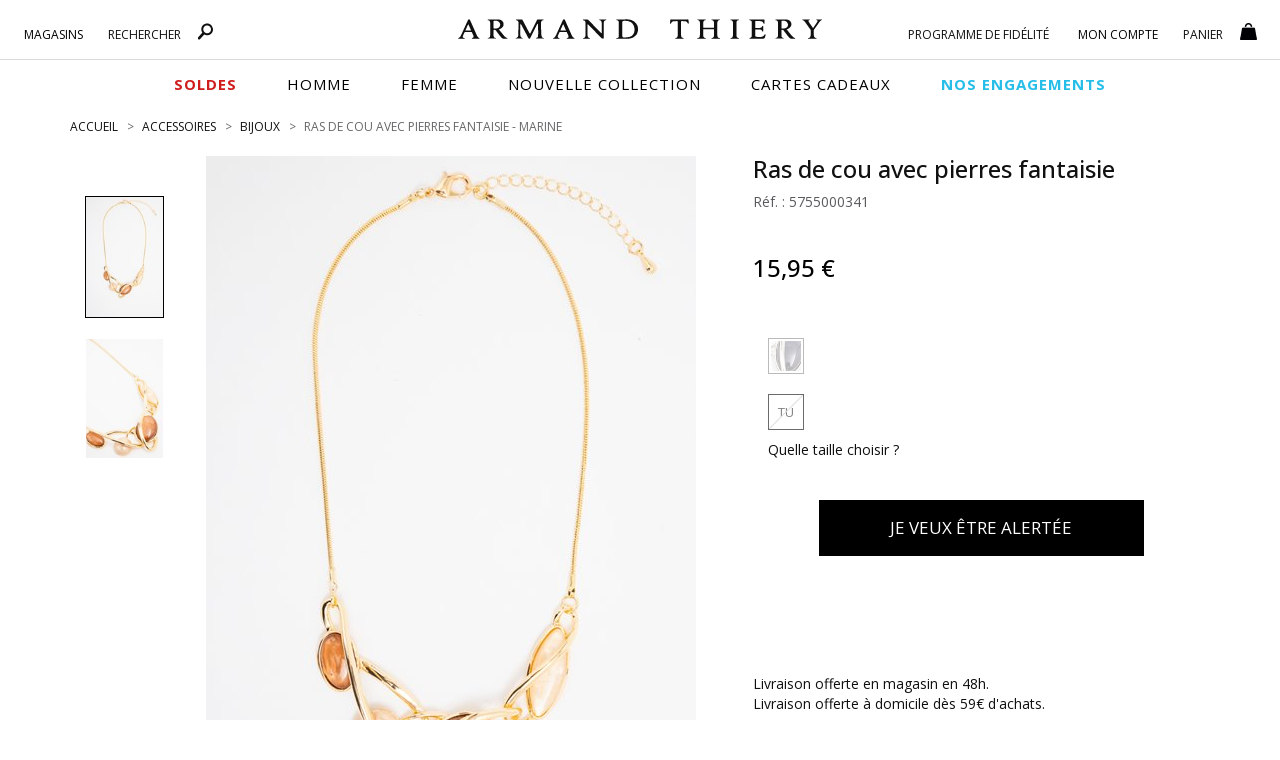

--- FILE ---
content_type: text/html;charset=UTF-8
request_url: https://www.armandthiery.fr/fr/ajax/attributs.cfm?produit_id=29144&payssite=fr&languesite=FR&colorID=2&_ajx=true&device=0&uuid=4ffe7f2d-1bc4-4f06-aa01-da1a3391dd9a
body_size: 723
content:

		<div data-slq="jzn" data-params="{ callback: _clb.getOptions, target: '#prodSheet' }">
			{
				"#s-29144": {
						"#o-350393": {
									
									"{stock}": 0 
										, "[class]": "btn btn-default no_stock "
									
								}
								

					}
					
					, "available": "false"
					
					
					
						, "#p29144-2": {
							
								"[style]": "opacity: 0.3"	
							
						}
						
							
							,"$#aSize-29144": ""
							
			}
		</div>

		<div data-slq="js">
			
			if( $("[name='addAlert']").length != 0 ) {
				var EAN_alert = $("[name='addAlert']").val();
				$(".lastAttr [data-codeean='" + EAN_alert + "']").trigger("click");
				slq.ajax.get( slq.vars.pagesURL + "ajax/manageAlertes.cfm?ref=" + EAN_alert );
			}
			
			
			
		</div>
	